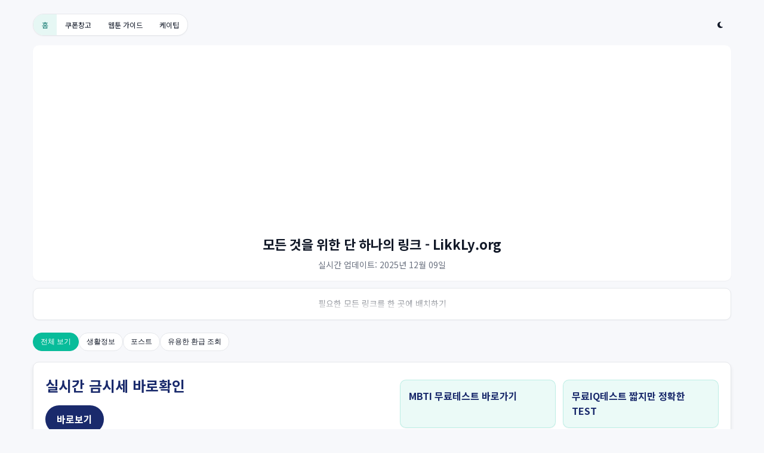

--- FILE ---
content_type: text/html; charset=utf-8
request_url: https://littly.org/
body_size: 6879
content:
<!DOCTYPE html>
<html lang="ko">
<head>
<!-- 기본 메타태그 -->
<meta charset="utf-8">
<meta name="viewport" content="width=device-width, initial-scale=1.0, maximum-scale=1.0, user-scalable=no">
<meta http-equiv="X-UA-Compatible" content="IE=edge">
<!-- 캐싱 완화: 페이지 메타 캐시 힌트 (실제 캐시는 서버 헤더 권장) -->
<meta http-equiv="Cache-Control" content="max-age=600, must-revalidate">
<!-- 보안 관련 메타 태그 -->
<meta name="referrer" content="strict-origin-when-cross-origin">
<!-- Preload critical CSS -->
<link rel="stylesheet" href="https://littly.org/assets/missing-in-style.css?v=20250827" as="style">
<link rel="stylesheet" href="https://littly.org/assets/style.css?v=20250827">
<!-- Performance hints and shared CSS dependencies -->
<link rel="preconnect" href="https://fonts.googleapis.com">
<link rel="preconnect" href="https://fonts.gstatic.com" crossorigin>
<link rel="dns-prefetch" href="//cdnjs.cloudflare.com">
<!-- Font Awesome -->
<link rel="stylesheet" href="https://cdnjs.cloudflare.com/ajax/libs/font-awesome/6.4.0/css/all.min.css">
<!-- Google Fonts -->
<link href="https://fonts.googleapis.com/css2?family=Noto+Sans+KR:wght@300;400;500;700&display=swap" rel="stylesheet">
<link rel="canonical" href="https://littly.org/" />
<meta name="robots" content="index, follow, max-snippet:-1, max-image-preview:large, max-video-preview:-1" />
<link rel="alternate" href="https://littly.org/" hreflang="ko-KR" />
<meta name="author" content="LikkLy" />
<meta name="description" content="필요한 모든 링크를 한 곳에 배치하기" />
<link rel="apple-touch-icon-precomposed" href="https://littly.org/assets/Images/touch-icon-iphone-retina.png" />
<link rel="apple-touch-icon" href="https://littly.org/assets/Images/touch-icon-iphone.png" />
<link rel="apple-touch-icon" sizes="76x76" href="https://littly.org/assets/Images/touch-icon-ipad.png" />
<link rel="apple-touch-icon" sizes="120x120" href="https://littly.org/assets/Images/touch-icon-iphone-retina.png" />
<link rel="apple-touch-icon" sizes="152x152" href="https://littly.org/assets/Images/touch-icon-ipad-retina.png" />
<link rel="icon" type="image/x-icon" href="https://littly.org/assets/Images/favicon.ico" />
<link rel="shortcut icon" type="image/x-icon" href="https://littly.org/assets/Images/favicon.ico?2015043018" />
<script async src="https://pagead2.googlesyndication.com/pagead/js/adsbygoogle.js?client=ca-pub-7657419419382444" crossorigin="anonymous"></script>

<!-- Open Graph / 페이스북 등 미리보기 (최적화) -->
<meta property="og:type" content="website" />
<meta property="og:locale" content="ko_KR" />
<meta property="og:title" content="모든 것을 위한 단 하나의 링크 - LikkLy.org " />
<meta property="og:description" content="필요한 모든 링크를 한 곳에 배치하기" />
<meta property="og:url" content="https://littly.org/" />
<meta property="og:image" content="https://littly.org/assets/Images/touch-icon-ipad-retina.png" />
<meta property="og:updated_time" content="2025-12-08T18:46:12+09:00" />

<!-- 트위터 카드 (최적화) -->
<meta name="twitter:card" content="summary_large_image" />
<meta name="twitter:title" content="모든 것을 위한 단 하나의 링크 - LikkLy.org " />
<meta name="twitter:description" content="필요한 모든 링크를 한 곳에 배치하기" />
<meta name="twitter:image" content="https://littly.org/assets/Images/touch-icon-ipad-retina.png" />

<!-- 모바일 최적화 -->
<meta name="theme-color">
<meta name="apple-mobile-web-app-capable" content="yes">
<meta name="apple-mobile-web-app-status-bar-style" content="black-translucent">
<meta name="format-detection" content="telephone=no">
<script type="application/ld+json" class="rank-math-schema">
{
  "@context": "https://schema.org",
  "@graph": [
    {
      "@type": "Person",
      "@id": "https://littly.org/#person",
      "name": "LikkLy",
      "url": "https://littly.org",
      "image": {
        "@type": "ImageObject",
        "@id": "https://littly.org/img/icon.jpg",
        "url": "https://littly.org/img/icon.jpg",
        "caption": "LikkLy"
      },
      "sameAs": [
        "https://littly.org"
      ]
    },

    {
      "@type": "WebSite",
      "@id": "https://littly.org/#website",
      "url": "https://littly.org",
      "name": "LikkLy",
      "alternateName": "LikkLy",
      "publisher": {
        "@id": "https://littly.org/#person"
      },
      "inLanguage": "ko-KR",
      "potentialAction": {
        "@type": "SearchAction",
        "target": "https://littly.org/?q={search_term_string}",
        "query-input": "required name=search_term_string"
      }
    },
    
    {
      "@type": "CollectionPage",
      "@id": "https://littly.org/#webpage",
      "url": "https://littly.org/",
      "name": "모든 것을 위한 단 하나의 링크 - LikkLy.org ",
      "about": {
        "@id": "https://littly.org/#person"
      },
      "isPartOf": {
        "@id": "https://littly.org/#website"
      },
      "inLanguage": "ko-KR"
    },

    {
      "@type": "Person",
      "@id": "https://littly.org/#organization",
      "name": "LikkLy",
      "url": "https://littly.org"
    },
}
</script>
<style>
a { color: #3b3b3b; }
[data-theme="dark"] .sort-button:hover { background-color: #050b17; }

/* 모바일에서 검색 정렬 컨테이너와 테마 토글 버튼을 한 줄로 유지 */
@media (max-width: 480px) {
    .search-sort-container {
        flex-direction: row !important;
        flex-wrap: nowrap !important;
        gap: 8px;
    }
    .sort-container {
        width: auto !important;
        justify-content: flex-start !important;
        flex-shrink: 1;
        overflow-x: auto;
    }
    .sort-button {
        white-space: nowrap;
    }
    #theme-toggle {
        flex-shrink: 0;
    }
}
</style>
<title>모든 것을 위한 단 하나의 링크 - LikkLy.org </title>
</head>
<body>

<div class="container">
<nav class="search-sort-container" style="margin-top:8px;">
<div class="sort-container" style="width: auto !important; justify-content: flex-start !important; flex-shrink: 0;">

<a class="sort-button current" href="https://littly.org">홈</a>
<a href="https://kcoupon.top" class='sort-button'>쿠폰창고</a><a href="https://webtooncare.top" class='sort-button'>웹툰 가이드</a><a href="https://kktip.top" class='sort-button'>케이팁</a>
</div>
<div style="flex: 1; min-width: 0;"></div>
<button type="button" id="theme-toggle" class="sort-button" aria-label="다크 모드로 전환" title="테마 전환" onclick="toggleTheme()" style="flex-shrink: 0; margin-left: 8px;">
<i class="fas fa-moon" aria-hidden="true"></i>
</button>
</nav>

<header class="header">
<h1>모든 것을 위한 단 하나의 링크 - LikkLy.org </h1>
<p>실시간 업데이트: 2025년 12월 09일</p>
</header>

<main role="main"> 

<!--- 메뉴 !--->
    
<section class="intro-section" tabindex="0" aria-label="소개 문구 — 마우스를 올리면 전체가 펼쳐집니다">
<div class="intro-collapsible"><p align="center">필요한 모든 링크를 한 곳에 배치하기</p></div>
</section>
<!--- 메뉴 !--->
<div style="height: 5px;"></div>
<div class="filter-chips" role="group" aria-label="혜택별 필터">
<a href="https://littly.org/"><button type="button" class="chip active" data-filter-tag="all" aria-pressed="true">전체 보기</button></a>
<a href="https://littly.org/?JoinID=information"><button type="button" class="chip" data-filter-tag="information" aria-pressed="false">생활정보</button></a>
<a href="https://littly.org/?JoinID=post"><button type="button" class="chip" data-filter-tag="post" aria-pressed="false">포스트</button></a>
<a href="https://littly.org/?JoinID=refund"><button type="button" class="chip" data-filter-tag="refund" aria-pressed="false">유용한 환급 조회</button></a>
</div>





<!-- 목록 (내용관리 CPA) 시작 -->

<!-- 첫페이지- 스킨 -->
<style>
.realtime-search-grid {
    display: flex;
    flex-wrap: wrap;
    gap: 10px;
}
.realtime-search-item {
    flex: 0 0 calc(50% - 5px);
    box-sizing: border-box;
}
.realtime-search-item a {
    display: block;
    border: 0px solid #e5e7eb;
    text-decoration: none;
    transition: background-color 0.2s;
}

.realtime-search-item h3 {
    font-size: 14px;
    color: #4b5563;
    margin: 0;
    word-break: break-word;
}
</style>
<section class="hero-banner" aria-labelledby="hero-heading">
<div class="hero-copy">
<h2 id="hero-heading">실시간 금시세 바로확인</h2>
<p></p>
<div class="hero-actions"><a class="hero-button primary" href="https://littly.org/?category=200">바로보기</a>
</div>
</div>
<div class="hero-metrics">
<a href="https://littly.org/?category=16Personalities">
<div class="metric-card" style="height: 81px;">
<b style="color: #1a2a6c;">MBTI 무료테스트 바로가기</b>
</div>
</a>
<a href="https://littly.org/?category=85">
<div class="metric-card" style="height: 81px;">
<b style="color: #1a2a6c;">무료IQ테스트 짧지만 정확한 TEST</b>
</div>
</a>
</div>
</section>

<section class="faq-section" id="faq-section">
<a href="https://littly.org/?JoinID=realnews"><h2><i class="fas fa-table"></i> 최신글</h2></a>
<div align="left" style="margin: 5px 0 5px;">
<a href="https://littly.org/?JoinID=realnews&DistributionID=293">
<h3 style="font-size:14px; color:#4b5563; margin-bottom:0;"><i class="fas fa-chevron-right"></i>  개인통관번호 재발급하기</h3>
<p style="font-size:12px; color:#4b5563; margin-bottom:10px;">개인통관번호 재발급하기
 개인통관번호 재발급은 관세청 유니패스에서 본인 인증을 거친 후 '조회/수정' 메뉴를 통해 즉시 할 수 있습니다. 재발급은 1년에 5번까지 제한됩니다. 모바일 관세청 앱이나 세관을 방문해서도 재발급이 가능합니다. 개인 정보 유출 또는 도용이 염려될 경우 재발급받으면 이전 번호는 즉시 사용할 수 없게 되며, 해외 직접 구매 시에는 새로...</p>
</a>
</div>
<div align="left" style="margin: 5px 0 5px;">
<a href="https://littly.org/?JoinID=realnews&DistributionID=292">
<h3 style="font-size:14px; color:#4b5563; margin-bottom:0;"><i class="fas fa-chevron-right"></i>  쿠팡 집단 소송 신청하기</h3>
<p style="font-size:12px; color:#4b5563; margin-bottom:10px;">쿠팡 개인 정보 유출 피해자들은 네이버 등 온라인 카페에서 집단 소송에 참여할 수 있습니다. 참여 방법은 카페나 법무 법인 웹사이트에 있는 소송 신청 연결 고리에 개인 정보 유출 확인 증명과 피해 내용을 제출하고, 전자 위임 계약을 맺는 방식입니다.
현재 쿠팡의 공식 보상안은 정해지지 않았지만, 집단 소송을 통하여 한 사람당 십만 원에서 이십만 원쯤 되는 ...</p>
</a>
</div>
<div align="left" style="margin: 5px 0 5px;">
<a href="https://littly.org/?JoinID=realnews&DistributionID=291">
<h3 style="font-size:14px; color:#4b5563; margin-bottom:0;"><i class="fas fa-chevron-right"></i>  국민성장펀드 가입하기</h3>
<p style="font-size:12px; color:#4b5563; margin-bottom:10px;">국민성장펀드 가입하기

국민성장펀드는 인공지능, 반도체, 생명 공학 등 첨단 산업 분야에 5년 동안 150조 원을 투자하는 정책 펀드로서, 2025년 12월 10일 공식 출범할 예정입니다.

개인 투자자는 2025년 말부터 증권사나 은행 등 금융 기관을 통해 관련 펀드 상품에 가입하거나 기금 채권을 매입하는 방식으로 참여할 수 있습니다. 이 펀드는 정부 기...</p>
</a>
</div>
<div align="left" style="margin: 5px 0 5px;">
<a href="https://littly.org/?JoinID=realnews&DistributionID=290">
<h3 style="font-size:14px; color:#4b5563; margin-bottom:0;"><i class="fas fa-chevron-right"></i>  건강생활실천지원금 신청하기</h3>
<p style="font-size:12px; color:#4b5563; margin-bottom:10px;">건강생활실천지원금 신청하기
건강생활실천지원금제는 건강관리가 필요한 국민을 대상으로 걷기, 건강검진, 건강프로그램 참여 등 건강생활 실천 활동에 따라 포인트를 지급하는 국민건강보험공단의 시범사업입니다. 신청은 국민건강보험 홈페이지 ‘건강iN’ 메뉴 또는 ‘The건강보험’ 앱에서 가능하며, 예방형은 2년간 최대 12만 포인트, 관리형(고혈압·당뇨 환자)은 1년...</p>
</a>
</div>
<div align="left" style="margin: 5px 0 5px;">
<a href="https://littly.org/?JoinID=realnews&DistributionID=289">
<h3 style="font-size:14px; color:#4b5563; margin-bottom:0;"><i class="fas fa-chevron-right"></i>  착한운전 마일리지 조회하기</h3>
<p style="font-size:12px; color:#4b5563; margin-bottom:10px;">착한운전 마일리지 조회하기
착한운전 마일리지 조회는 경찰청 교통민원24 홈페이지나 모바일 앱에서 가능합니다. 로그인 후 메인 화면의 ‘착한운전 마일리지’ 메뉴를 통해 본인의 누적 마일리지 점수와 대상자 여부를 확인할 수 있습니다. 1년간 교통법규 무위반·무사고 서약을 준수하면 10점씩 적립되며, 적립된 마일리지는 운전면허 벌점 감경에 사용할 수 있습니다.
...</p>
</a>
</div>
</section>


<section class="intro-section" aria-label="채팅 만남 소개팅앱">
<p style="font-size:14px; margin-bottom:4px;"><strong>무료 소개팅 어플 앱 추천 순위 후기 - 채팅 만남 소개팅앱</strong></p>
<a href="https://littly.org/?ID=zzack">
<p style="font-size:13px; color:#4b5563; margin-bottom:0;">1. 짝꿍</p>
</a>
<a href="https://littly.org/?ID=lovechoice">
<p style="font-size:13px; color:#4b5563; margin-bottom:0;">2. 만남어때</p>
</a>
<a href="https://littly.org/?ID=smnight">
<p style="font-size:13px; color:#4b5563; margin-bottom:0;">3. 채팅No.1 만남어플, 썸나잇</p>
</a>
</section>


<div class="site-list">
<div class="site-card" onclick="window.open('?ID=painQLaser', '')" data-site-id="1">
<div class="site-card-header">
<span>페인큐</span>
<button type="button" class="fav-btn" aria-label="즐겨찾기" onclick="event.stopPropagation(); toggleFavorite(1)"><i id="fav-icon-1" class="fas fa-heart" aria-hidden="true"></i></button>
</div>
<div class="site-card-body">
<div class="site-logo">
<picture>
<img src="https://i.imgur.com/lIfjOgo.png" alt="집에서 편하게 근육통증 완화 - 페인큐 로고" loading="lazy" decoding="async">
</picture>
</div>
<div class="site-rating"><i class="fas fa-star"></i><i class="fas fa-star"></i><i class="fas fa-star"></i><i class="fas fa-star"></i><i class="fas fa-star"></i></div>
<div class="site-benefits">
<div>페인큐, PainQ, 페인큐 후기, 페인큐 가격, 허리디스크, 허리협착증, 허리디스크 협착증, 허리치료기, 만성통증, 통증 관리, 통증 치료, 통증 치료기, 저출력레이저</div>
</div>
</div>
</div>
<div class="site-card" onclick="window.open('?ID=kd_alyang', '')" data-site-id="2">
<div class="site-card-header">
<span>광동 메모리365</span>
<button type="button" class="fav-btn" aria-label="즐겨찾기" onclick="event.stopPropagation(); toggleFavorite(1)"><i id="fav-icon-2" class="fas fa-heart" aria-hidden="true"></i></button>
</div>
<div class="site-card-body">
<div class="site-logo">
<picture>
<img src="https://i.imgur.com/t1Fakag.png" alt="광동 메모리365 실크알부민 양태반 프리미엄 로고" loading="lazy" decoding="async">
</picture>
</div>
<div class="site-rating"><i class="fas fa-star"></i><i class="fas fa-star"></i><i class="fas fa-star"></i><i class="fas fa-star"></i><i class="fas fa-star"></i></div>
<div class="site-benefits">
<div>광동 메모리365 실크알부민 양태반 프리미엄</div>
</div>
</div>
</div>
<div class="site-card" onclick="window.open('?ID=dp_ripiera', '')" data-site-id="3">
<div class="site-card-header">
<span>리피어라</span>
<button type="button" class="fav-btn" aria-label="즐겨찾기" onclick="event.stopPropagation(); toggleFavorite(1)"><i id="fav-icon-3" class="fas fa-heart" aria-hidden="true"></i></button>
</div>
<div class="site-card-body">
<div class="site-logo">
<picture>
<img src="https://i.imgur.com/0eTFAzk.png" alt="리피어라 로고" loading="lazy" decoding="async">
</picture>
</div>
<div class="site-rating"><i class="fas fa-star"></i><i class="fas fa-star"></i><i class="fas fa-star"></i><i class="fas fa-star"></i><i class="fas fa-star"></i></div>
<div class="site-benefits">
<div>여성 갱년기 토탈케어 리피어라</div>
</div>
</div>
</div>
<div class="site-card" onclick="window.open('?ID=wg_chd', '')" data-site-id="4">
<div class="site-card-header">
<span>원광 대왕 침향단</span>
<button type="button" class="fav-btn" aria-label="즐겨찾기" onclick="event.stopPropagation(); toggleFavorite(1)"><i id="fav-icon-4" class="fas fa-heart" aria-hidden="true"></i></button>
</div>
<div class="site-card-body">
<div class="site-logo">
<picture>
<img src="https://i.imgur.com/ro4tLQe.png" alt="원광 대왕 침향단 로고" loading="lazy" decoding="async">
</picture>
</div>
<div class="site-rating"><i class="fas fa-star"></i><i class="fas fa-star"></i><i class="fas fa-star"></i><i class="fas fa-star"></i><i class="fas fa-star"></i></div>
<div class="site-benefits">
<div>국내 유일 최대침향 원광 대왕 침향단</div>
</div>
</div>
</div>
<div class="site-card" onclick="window.open('?ID=iy_baro', '')" data-site-id="5">
<div class="site-card-header">
<span>바로쾌변</span>
<button type="button" class="fav-btn" aria-label="즐겨찾기" onclick="event.stopPropagation(); toggleFavorite(1)"><i id="fav-icon-5" class="fas fa-heart" aria-hidden="true"></i></button>
</div>
<div class="site-card-body">
<div class="site-logo">
<picture>
<img src="https://i.imgur.com/wEE8fIi.png" alt="삼성제약 바로쾌변 프리미엄 골드 로고" loading="lazy" decoding="async">
</picture>
</div>
<div class="site-rating"><i class="fas fa-star"></i><i class="fas fa-star"></i><i class="fas fa-star"></i><i class="fas fa-star"></i><i class="fas fa-star"></i></div>
<div class="site-benefits">
<div>바로쾌변, 삼성제약, 건강기능식품, 차전자피 식이섬유, 장건강, 배변활동, 장 건강기능식품</div>
</div>
</div>
</div>
<div class="site-card" onclick="window.open('?ID=njh_diet', '')" data-site-id="6">
<div class="site-card-header">
<span>남재현 체지방 다이어트</span>
<button type="button" class="fav-btn" aria-label="즐겨찾기" onclick="event.stopPropagation(); toggleFavorite(1)"><i id="fav-icon-6" class="fas fa-heart" aria-hidden="true"></i></button>
</div>
<div class="site-card-body">
<div class="site-logo">
<picture>
<img src="https://i.imgur.com/98tvTHU.png" alt="남재현 박사의 체지방 다이어트 로고" loading="lazy" decoding="async">
</picture>
</div>
<div class="site-rating"><i class="fas fa-star"></i><i class="fas fa-star"></i><i class="fas fa-star"></i><i class="fas fa-star"></i><i class="fas fa-star"></i></div>
<div class="site-benefits">
<div>뱃살, 다이어트 전문가 남재현 박사의 체지방 다이어트로 다이어트 고민 끝!</div>
</div>
</div>
</div>
</div>

<section class="faq-section" id="faq-section">
<a href="https://littly.org/?JoinID=realtime_search"><h2><i class="fas fa-table"></i> 실시간 검색어</h2></a>
<div class="realtime-search-grid">
<div class="realtime-search-item">
<a href="https://littly.org/?JoinID=realtime_search&DistributionID=471">
<h3>1  발표하는 조현민 사장</h3>
</a>
</div>
<div class="realtime-search-item">
<a href="https://littly.org/?JoinID=realtime_search&DistributionID=470">
<h3>2  비트코인 한계와 XRP 상승</h3>
</a>
</div>
<div class="realtime-search-item">
<a href="https://littly.org/?JoinID=realtime_search&DistributionID=469">
<h3>3  박나래 주사이모 논란</h3>
</a>
</div>
<div class="realtime-search-item">
<a href="https://littly.org/?JoinID=realtime_search&DistributionID=468">
<h3>4  아시아나</h3>
</a>
</div>
<div class="realtime-search-item">
<a href="https://littly.org/?JoinID=realtime_search&DistributionID=467">
<h3>5  신화 이민우 득녀 소식</h3>
</a>
</div>
<div class="realtime-search-item">
<a href="https://littly.org/?JoinID=realtime_search&DistributionID=466">
<h3>6  박준현</h3>
</a>
</div>
<div class="realtime-search-item">
<a href="https://littly.org/?JoinID=realtime_search&DistributionID=465">
<h3>7  이선영 아나운서</h3>
</a>
</div>
<div class="realtime-search-item">
<a href="https://littly.org/?JoinID=realtime_search&DistributionID=464">
<h3>8  토익</h3>
</a>
</div>
<div class="realtime-search-item">
<a href="https://littly.org/?JoinID=realtime_search&DistributionID=463">
<h3>9  이창용 총재 대화 중</h3>
</a>
</div>
<div class="realtime-search-item">
<a href="https://littly.org/?JoinID=realtime_search&DistributionID=462">
<h3>10  하일성</h3>
</a>
</div>
</div>
</section>

<section class="intro-section" aria-label="웹하드 순위">
<p style="font-size:14px; margin-bottom:4px;"><strong>무료 다운로드 사이트 순위 정보를 찾으시나요?</strong></p>
<a href="https://littly.org/?ID=yesfile">
<p style="font-size:13px; color:#4b5563; margin-bottom:0;"><i class="fas fa-chevron-right"></i> 예스파일</p>
</a>
<a href="https://littly.org/?ID=filemong">
<p style="font-size:13px; color:#4b5563; margin-bottom:0;"><i class="fas fa-chevron-right"></i> 파일몽</p>
</a>
<a href="https://littly.org/?ID=ssadafile">
<p style="font-size:13px; color:#4b5563; margin-bottom:0;"><i class="fas fa-chevron-right"></i> 싸다파일 - 싸다 많다 빠르다</p>
</a>
<a href="https://littly.org/?ID=filemaru">
<p style="font-size:13px; color:#4b5563; margin-bottom:0;"><i class="fas fa-chevron-right"></i> 파일마루</p>
</a>
<a href="https://littly.org/?ID=filestar">
<p style="font-size:13px; color:#4b5563; margin-bottom:0;"><i class="fas fa-chevron-right"></i> 파일스타</p>
</a>
</section>


<div class="site-list" id="site-list">
<a href="https://littly.org/newnewtoki">
<div class="site-card"  data-site-id="1" data-tags="coupon,mobile,event" style="display: flex;">
<div class="site-card-header">
<span>뉴토끼</span>
</div>
<div class="site-card-body">
<div class="site-benefits">
뉴토끼 바로가기 | 뉴토끼 우회주소 | 뉴토끼 웹툰 | 뉴토끼 최신주소 | 뉴토끼 주소</div>
</div>
</div>
</a>
<a href="https://littly.org/mazakmt">
<div class="site-card"  data-site-id="1" data-tags="coupon,mobile,event" style="display: flex;">
<div class="site-card-header">
<span>블랙툰 | BlackToon</span>
</div>
<div class="site-card-body">
<div class="site-benefits">
블랙툰(BlackToon)은 사용자가 다양한 장르의 웹툰, 만화를 쉽고 빠르게 접근할수 있도록 설계된 인기 무료 웹툰 플랫폼입니다.</div>
</div>
</div>
</a>
<a href="https://littly.org/Celebtube">
<div class="site-card"  data-site-id="1" data-tags="coupon,mobile,event" style="display: flex;">
<div class="site-card-header">
<span>셀럽튜브</span>
</div>
<div class="site-card-body">
<div class="site-benefits">
셀럽튜브 new 시즌 - 영상채팅,화상채팅</div>
</div>
</div>
</a>
<a href="https://littly.org/buy_roseshop">
<div class="site-card"  data-site-id="1" data-tags="coupon,mobile,event" style="display: flex;">
<div class="site-card-header">
<span>바이로즈 - BUYROSE</span>
</div>
<div class="site-card-body">
<div class="site-benefits">
지루하고 같은 일상에서 상상해온 즐거움을 선사합니다, 행복이 오길 기다리시나요? 행복을 만나러 가는길, 바이로즈, 비밀스럽고 설레이는 대화 확실한 비밀보장, 짜릿한 일탈</div>
</div>
</div>
</a>
<a href="https://littly.org/builders_contractors">
<div class="site-card"  data-site-id="1" data-tags="coupon,mobile,event" style="display: flex;">
<div class="site-card-header">
<span>링크사랑 - 최고의 링크모음 사이트</span>
</div>
<div class="site-card-body">
<div class="site-benefits">
최고의 링크사랑 추천 - 링크모음 사이트, 링크주소, 주소월드, 주소야 링크추천 사이트</div>
</div>
</div>
</a>
<a href="https://littly.org/chatproject2019">
<div class="site-card"  data-site-id="1" data-tags="coupon,mobile,event" style="display: flex;">
<div class="site-card-header">
<span>즐챗</span>
</div>
<div class="site-card-body">
<div class="site-benefits">
인연을 위한 채팅 커뮤니티앱</div>
</div>
</div>
</a>
</div>

<section class="faq-section" id="faq-section">
<h2><i class="fas fa-question-circle"></i> 대출</h2>
<div align="left" style="margin: 5px 0 5px;">
<a href="https://littly.org/?JoinID=p1&DistributionID=10">
<h3 style="font-size:13px; color:#4b5563; margin-bottom:0;"><i class="fas fa-chevron-right"></i>  대출 나라, 안전한 대출 선택을 위한 추천 중개사이트 소개 클릭해보세요</h3>
</a>
</div>
<div align="left" style="margin: 5px 0 5px;">
<a href="https://littly.org/?JoinID=p1&DistributionID=9">
<h3 style="font-size:13px; color:#4b5563; margin-bottom:0;"><i class="fas fa-chevron-right"></i>  햇살론승인률높은곳</h3>
</a>
</div>
<div align="left" style="margin: 5px 0 5px;">
<a href="https://littly.org/?JoinID=p1&DistributionID=8">
<h3 style="font-size:13px; color:#4b5563; margin-bottom:0;"><i class="fas fa-chevron-right"></i>  소액대출이란 무엇인가요?</h3>
</a>
</div>
<div align="left" style="margin: 5px 0 5px;">
<a href="https://littly.org/?JoinID=p1&DistributionID=7">
<h3 style="font-size:13px; color:#4b5563; margin-bottom:0;"><i class="fas fa-chevron-right"></i>  무직자대출이란 무엇일까요?</h3>
</a>
</div>
<div align="left" style="margin: 5px 0 5px;">
<a href="https://littly.org/?JoinID=p1&DistributionID=6">
<h3 style="font-size:13px; color:#4b5563; margin-bottom:0;"><i class="fas fa-chevron-right"></i>  빠르고 간단한 방법으로 700만원 대출 받는 법</h3>
</a>
</div>
</section>
<!-- 첫페이지- 스킨 끝 -->




<!-- 자주하는 질문 FAQ -->





<!-- 이용 가이드 -->


<div align="center" style="margin-top: 10px";><a href="https://littly.org/?category=16Personalities" class='sort-button'>무료 성격 테스트</a><a href="https://littly.org/?category=1049" class='sort-button'>24시 약국 찾기</a><a href="https://littly.org/?category=blacktoon" class='sort-button'>블랙툰 주소</a></div>
</main>
<!-- 푸터 -->
<footer class="footer">
<p>© 2025 littly.org - WordPress Theme by Kadence WP</p>
</footer>
<script src="https://littly.org/index.js" defer></script>
</div>
<script defer src="https://static.cloudflareinsights.com/beacon.min.js/vcd15cbe7772f49c399c6a5babf22c1241717689176015" integrity="sha512-ZpsOmlRQV6y907TI0dKBHq9Md29nnaEIPlkf84rnaERnq6zvWvPUqr2ft8M1aS28oN72PdrCzSjY4U6VaAw1EQ==" data-cf-beacon='{"version":"2024.11.0","token":"05f92318e76a4a64aa20d6209031936f","r":1,"server_timing":{"name":{"cfCacheStatus":true,"cfEdge":true,"cfExtPri":true,"cfL4":true,"cfOrigin":true,"cfSpeedBrain":true},"location_startswith":null}}' crossorigin="anonymous"></script>
</body>
</html>

--- FILE ---
content_type: text/html; charset=utf-8
request_url: https://www.google.com/recaptcha/api2/aframe
body_size: 267
content:
<!DOCTYPE HTML><html><head><meta http-equiv="content-type" content="text/html; charset=UTF-8"></head><body><script nonce="E5LVUJx5Pul-Sz3u4LrFhg">/** Anti-fraud and anti-abuse applications only. See google.com/recaptcha */ try{var clients={'sodar':'https://pagead2.googlesyndication.com/pagead/sodar?'};window.addEventListener("message",function(a){try{if(a.source===window.parent){var b=JSON.parse(a.data);var c=clients[b['id']];if(c){var d=document.createElement('img');d.src=c+b['params']+'&rc='+(localStorage.getItem("rc::a")?sessionStorage.getItem("rc::b"):"");window.document.body.appendChild(d);sessionStorage.setItem("rc::e",parseInt(sessionStorage.getItem("rc::e")||0)+1);localStorage.setItem("rc::h",'1765273575654');}}}catch(b){}});window.parent.postMessage("_grecaptcha_ready", "*");}catch(b){}</script></body></html>

--- FILE ---
content_type: text/css
request_url: https://littly.org/assets/missing-in-style.css?v=20250827
body_size: 445
content:
a { text-decoration: none; }


.site-logo img { max-width: 200px; max-height: 100px; }

.faq-item h3 { cursor: pointer; font-size: 16px; color: var(--primary-color); display: flex; align-items: center; }

.chips { display:flex; gap:6px; flex-wrap:wrap; margin:8px 0; }
.chip { background:#eef4ff; color:#1a2a6c; border-radius:16px; padding:4px 10px; font-size:12px; }

.footer { text-align: center; padding: 15px; background-color: rgba(0, 0, 0, 0.8); color: white; border-radius: var(--border-radius); margin-top: 15px; }
.footer p { font-size: 13px; margin-bottom: 5px; }
.footer p:last-child { margin-bottom: 0; }

.additional-info h2 {
    color: var(--secondary-color);
    font-size: 18px;
    margin-bottom: 10px;
    margin-top: 20px;
}
.additional-info h2:first-of-type {
    margin-top: 0;
}
.additional-info h3 {
    color: var(--primary-color);
    font-size: 16px;
    margin-bottom: 8px;
    margin-top: 15px;
}
.additional-info p {
    margin-bottom: 10px;
    line-height: 1.6;
}
.additional-info .summary {
    background: var(--card-bg);
    padding: 10px;
    border-radius: 5px;
    margin-bottom: 15px;
    border-left: 4px solid var(--primary-color);
}
.additional-info .summary ul {
    list-style: disc;
    padding-left: 20px;
    margin: 0;
}
.additional-info .summary li {
    margin-bottom: 5px;
    color: var(--text-color);
}
.additional-info ol {
    padding-left: 20px;
    margin-bottom: 15px;
}
.additional-info ol li {
    margin-bottom: 5px;
}
.additional-info ol li a {
    color: var(--primary-color);
    text-decoration: none;
}
.additional-info ol li a:hover {
    text-decoration: underline;
}
.additional-info .qa {
    margin-top: 15px;
}
.additional-info .qa dt {
    font-weight: bold;
    margin-bottom: 5px;
    color: var(--secondary-color);
}
.additional-info .qa dd {
    margin-bottom: 10px;
    padding-left: 10px;
    color: var(--light-text);
    border-left: 2px solid var(--border-color);
    padding-left: 15px;
}
.additional-info p:last-child {
    font-style: italic;
    color: var(--light-text);
    margin-top: 15px;
}
/* Centered content styles for additional-info section */
.additional-info .centered-h2 {
    text-align: center;
    color: var(--secondary-color);
    font-size: 18px;
    margin-bottom: 10px;
    margin-top: 20px;
}
.additional-info .centered-h2:first-of-type {
    margin-top: 0;
}
.additional-info .centered-url {
    text-align: center;
    text-decoration: underline;
    color: var(--primary-color);
    margin-bottom: 10px;
}
.additional-info .centered-p {
    text-align: center;
    margin-bottom: 10px;
    line-height: 1.6;
}

@media (max-width: 480px) {
    .additional-info h2 {
        font-size: 16px;
    }
    .additional-info .centered-h2 {
        font-size: 16px;
    }
    .additional-info h3 {
        font-size: 14px;
    }
    .additional-info p {
        font-size: 14px;
    }
    .additional-info .centered-p {
        font-size: 14px;
    }
}

--- FILE ---
content_type: text/css
request_url: https://littly.org/assets/style.css?v=20250827
body_size: 3861
content:
/* External font and icon CSS are linked in head.php for performance. */

:root {
    --primary-color: #08bc9a;
    --primary-color-hover: #06a085;
    --secondary-color: #1a2a6c;
    --secondary-color-hover: #0f1d4e;
    --accent-color: #fdbb2d;
    --text-color: #111827;
    --light-text: #6b7280;
    --bg-color: #f7f8fb;
    --card-bg: #ffffff;
    --border-color: #e5e7eb;
    --shadow-sm: 0 1px 2px rgba(0,0,0,0.04);
    --shadow: 0 4px 6px rgba(0,0,0,0.08);
    --shadow-lg: 0 10px 20px rgba(0,0,0,0.12);
    --border-radius: 10px;
}

* { margin: 0; padding: 0; box-sizing: border-box; }

body { font-family: 'Noto Sans KR', sans-serif; background:var(--bg-color); color:var(--text-color); line-height:1.6; max-width:100%; overflow-x:hidden; }

.container { max-width: 1200px; margin: 0 auto; padding: 15px; }

.header { text-align:center; padding:16px 0; margin-bottom:12px; background:var(--card-bg); border-radius:var(--border-radius); box-shadow:var(--shadow-sm); }
.header h1 { font-size:22px; color:var(--text-color); margin-bottom:6px; font-weight:700; letter-spacing:-0.01em; }
.header p { color: var(--light-text); font-size: 14px; max-width: 800px; margin: 0 auto; }
.header-highlight { margin-top: 6px; font-size: 13px; color: var(--secondary-color); }

.hero-banner { display:flex; flex-wrap:wrap; justify-content:space-between; align-items:center; gap:18px; padding:20px; background:var(--card-bg); border-radius:var(--border-radius); box-shadow:var(--shadow); border:1px solid var(--border-color); margin-bottom:18px; position:relative; overflow:hidden; }
.hero-copy { flex:1 1 320px; min-width:260px; }
.hero-copy h2 { font-size:24px; margin-bottom:10px; color:var(--secondary-color); }
.hero-copy p { font-size:15px; color:var(--text-color); margin-bottom:14px; }
.hero-actions { display:flex; flex-wrap:wrap; gap:10px; }
.hero-button { display:inline-flex; align-items:center; justify-content:center; padding:10px 18px; border-radius:999px; font-weight:600; text-decoration:none; border:1px solid transparent; transition:all .2s ease; }
.hero-button.primary { background:var(--secondary-color); color:#fff; }
.hero-button.primary:hover { background:var(--secondary-color-hover); }
.hero-button.secondary { background-color:transparent; color:var(--secondary-color); border-color:var(--secondary-color); }
.hero-button.secondary:hover { background-color:rgba(26,42,108,0.07); }
.hero-metrics { display:grid; grid-template-columns:repeat(auto-fit, minmax(160px,1fr)); gap:12px; flex:1 1 260px; }
.metric-card { background:rgba(8,188,154,0.08); border:1px solid rgba(8,188,154,0.2); border-radius:var(--border-radius); padding:14px; box-shadow:var(--shadow-sm); }
.metric-label { display:block; font-size:12px; color:var(--light-text); margin-bottom:4px; }
.metric-value { display:block; font-size:20px; color:var(--secondary-color); line-height:1.3; }
.metric-footnote { display:block; font-size:11px; color:var(--light-text); margin-top:4px; }

.intro-section { background-color: var(--card-bg); border-radius: var(--border-radius); padding: 14px 16px; margin-bottom: 16px; box-shadow: var(--shadow-sm); border:1px solid var(--border-color); }
.intro-section p { margin-bottom: 5px; font-size: 14px; }

.site-list { display: grid; grid-template-columns: repeat(auto-fill, minmax(280px, 1fr)); gap: 16px; margin-bottom: 16px; }
.site-card { background:var(--card-bg); border-radius:var(--border-radius); overflow:hidden; box-shadow:var(--shadow-sm); transition: transform .18s ease, box-shadow .18s ease; height:100%; display:flex; flex-direction:column; border:1px solid var(--border-color); cursor:pointer; }
.site-card:hover { transform: translateY(-2px); box-shadow:var(--shadow); }
.site-card-header { background:var(--card-bg); color:var(--text-color); padding:10px 12px; font-weight:700; font-size:15px; border-bottom:1px solid var(--border-color); display:flex; align-items:center; justify-content:space-between; gap:8px; }
.site-card-body { padding: 15px; flex-grow: 1; display: flex; flex-direction: column; }
.site-logo { text-align: center; margin-bottom: 10px; }
.site-logo img { max-width: 200px; max-height: 100px; }
.site-rating { margin-bottom: 10px; color: var(--accent-color); font-size: 16px; }
.site-benefits { margin-bottom: 10px; color: var(--text-color); }
.site-benefits-title { font-weight: 700; margin-bottom: 3px; color: var(--primary-color); font-size: 14px; }
.site-benefits-list { padding-left: 15px; font-size: 13px; }
.site-benefits-list li { margin-bottom: 3px; }
.site-tags { display:flex; flex-wrap:wrap; gap:6px; margin:8px 0; list-style:none; padding-left:0; }
.site-tags li { padding:4px 8px; border-radius:999px; background:rgba(26,42,108,0.08); color:var(--secondary-color); font-size:11px; font-weight:600; }
.site-visit-button { display: inline-flex; align-items:center; justify-content:center; gap:6px; background-color: var(--primary-color); color: white; text-align: center; padding: 10px 12px; border-radius: 6px; text-decoration: none; font-weight: 700; margin-top: auto; transition: background-color 0.2s ease; border:1px solid transparent; }
.site-visit-button:hover { background-color: var(--primary-color-hover); }
.site-visit-button.secondary { background-color: var(--secondary-color); }
.site-visit-button.secondary:hover { background-color: var(--secondary-color-hover); }
.site-visit-button i { margin-right: 2px; }

.search-sort-container { display: flex; justify-content: space-between; margin-bottom: 16px; flex-wrap: wrap; gap: 10px; align-items:center; }
.search-container { flex: 1; min-width: 200px; }
.search-input { width: 100%; padding: 10px 12px; border: 1px solid var(--border-color); border-radius: 8px; font-size: 14px; background:var(--card-bg); color: var(--text-color); box-shadow: var(--shadow-sm); }
.sort-container { display: inline-flex; gap: 0; background:var(--card-bg); border:1px solid var(--border-color); border-radius: 999px; overflow: hidden; box-shadow: var(--shadow-sm); }
.sort-button { padding:8px 14px; background:transparent; color:var(--text-color); border:0; cursor:pointer; font-size:12px; transition:background-color .15s ease, color .15s ease; text-decoration:none; }
.sort-button:hover { background-color: #f3f4f6; }
.sort-button.active { background-color: #e6f7f4; color:#0f766e; }
.sort-button.current { background-color: #e6f7f4; color:#0f766e; }
.sort-button:focus-visible, .site-visit-button:focus-visible { outline: 3px solid rgba(8,188,154,0.55); outline-offset: 2px; }

.filter-chips { display:flex; flex-wrap:wrap; gap:8px; margin-bottom:18px; }
.chip { border:1px solid var(--border-color); background:var(--card-bg); padding:6px 12px; border-radius:999px; font-size:12px; cursor:pointer; transition:all .2s ease; color:var(--text-color); }
.chip:hover { background:rgba(8,188,154,0.08); border-color:rgba(8,188,154,0.3); }
.chip.active { background:var(--primary-color); border-color:var(--primary-color); color:#fff; }

.faq-section, .additional-info { background-color: var(--card-bg); border-radius: var(--border-radius); padding: 15px; margin-bottom: 16px; box-shadow: var(--shadow-sm); border:1px solid var(--border-color); }
.faq-section h2, .additional-info h2 { color: var(--secondary-color); margin-bottom: 15px; font-size: 20px; }
.faq-item { margin-bottom: 10px; border-bottom: 1px solid var(--border-color); padding-bottom: 10px; }
.faq-item:last-child { margin-bottom: 0; padding-bottom: 0; }
.faq-item h3 { cursor: pointer; font-size: 16px; color: var(--primary-color); display: flex; align-items: center; justify-content: space-between; }
.faq-item h3 i { transition: transform 0.3s ease; }
.faq-item p { margin-top: 8px; display: none; color: var(--light-text); font-size: 14px; }

.info-grid { display: grid; grid-template-columns: repeat(auto-fill, minmax(250px, 1fr)); gap: 15px; }
.info-card { background-color: var(--card-bg); border-radius: var(--border-radius); padding: 12px; box-shadow: var(--shadow-sm); border:1px solid var(--border-color); }
.info-card h3 { color: var(--primary-color); margin-bottom: 8px; font-size: 16px; display: flex; align-items: center; }
.info-card h3 i { margin-right: 8px; }
.info-card h3 .title-text { flex: 1; min-width: 0; overflow: hidden; text-overflow: ellipsis; white-space: nowrap; }
.info-card p { color: var(--light-text); font-size: 13px; }
.info-card .count { margin-bottom: 8px; }
.card-actions { display: flex; gap: 8px; flex-wrap: wrap; align-items: center; }

.comparison-section, .safety-checklist, .keyword-hub { background:var(--card-bg); border-radius:var(--border-radius); padding:18px; margin-bottom:18px; box-shadow:var(--shadow-sm); border:1px solid var(--border-color); }
.comparison-section h2, .safety-checklist h2, .keyword-hub h2 { font-size:20px; color:var(--secondary-color); margin-bottom:12px; }
.table-scroll { overflow-x:auto; }
.comparison-section table { min-width:720px; }
.inline-link { color:var(--primary-color); text-decoration:none; font-weight:600; }
.inline-link:hover { text-decoration:underline; }
.table-footnote { margin-top:10px; font-size:12px; color:var(--light-text); }
.safety-checklist ol { padding-left:18px; font-size:13px; line-height:1.6; color:var(--text-color); }
.safety-checklist li { margin-bottom:6px; }
.keyword-grid { display:grid; grid-template-columns:repeat(auto-fit, minmax(150px,1fr)); gap:10px; }
.keyword-card { display:flex; align-items:center; justify-content:center; padding:10px 12px; border-radius:var(--border-radius); background:rgba(26,42,108,0.08); color:var(--secondary-color); text-decoration:none; font-weight:600; transition:background .2s ease; }
.keyword-card:hover { background:rgba(26,42,108,0.15); }

/* 키워드 칩 */
.chips { display:flex; gap:6px; flex-wrap:wrap; margin:8px 0; }
.chips .chip { background:#eef4ff; color:#1a2a6c; border-radius:16px; padding:4px 10px; font-size:12px; }

.footer { text-align: center; padding: 18px; background-color: var(--card-bg); color: var(--light-text); border-radius: var(--border-radius); margin-top: 15px; box-shadow: var(--shadow-sm); border:1px solid var(--border-color); }
.footer p { font-size: 13px; margin-bottom: 5px; color: var(--text-color); }
.footer p:last-child { margin-bottom: 0; }
.footer-links { display:flex; justify-content:center; flex-wrap:wrap; gap:12px; margin-top:10px; }
.footer-links a { color:var(--secondary-color); text-decoration:none; font-size:12px; font-weight:600; }
.footer-links a:hover { text-decoration:underline; }

/* 비교표 스타일 */
.comparison-table { width: 100%; border-collapse: collapse; background: var(--card-bg); box-shadow: 0 2px 5px rgba(0,0,0,0.05); margin: 10px 0 15px 0; }
.comparison-table th, .comparison-table td { border: 1px solid var(--border-color); padding: 10px; font-size: 14px; vertical-align: top; }
.comparison-table th { background: #f7f7f7; color: var(--text-color); font-weight: 700; }
.breadcrumb { font-size: 13px; margin: 8px 0 10px; color: var(--light-text); }
.breadcrumb a { color: var(--secondary-color); text-decoration: none; }
.breadcrumb a:hover { text-decoration: underline; }

/* 즐겨찾기 버튼 */
.fav-btn { background:transparent; border:0; padding:6px; border-radius:6px; cursor:pointer; color:#9ca3af; transition: background-color .15s ease, color .15s ease; }
.fav-btn:hover { background:#f3f4f6; color:#ef4444; }

/* 카드 내부 버튼 그룹 정렬 */
.site-actions { display:flex; gap:8px; flex-wrap:wrap; align-items:center; margin-top:auto; }

/* Intro collapsible: one-line by default, expand on hover/focus */
.intro-collapsible { max-height: 24px; overflow: hidden; position: relative; transition: max-height .2s ease; }
.intro-section:hover .intro-collapsible, .intro-section:focus-within .intro-collapsible { max-height: 500px; }
.intro-collapsible::after { content:""; position:absolute; left:0; right:0; bottom:0; height:36px; background: linear-gradient(180deg, rgba(255,255,255,0), var(--card-bg)); pointer-events:none; opacity:1; transition: opacity .2s ease; }
.intro-section:hover .intro-collapsible::after, .intro-section:focus-within .intro-collapsible::after { opacity:0; }

/* 토스트 메시지 */
#toast-message { position: fixed; bottom: 20px; left: 50%; transform: translateX(-50%); background-color: rgba(0, 0, 0, 0.8); color: white; padding: 10px 20px; border-radius: 5px; z-index: 9999; opacity: 1; transition: opacity 0.5s ease; }

/* 쿠폰 코드 */
.coupon-code { display: inline-block; background-color: #f0f0f0; padding: 5px 10px; border-radius: 4px; font-family: monospace; margin-right: 10px; cursor: pointer; }
.copy-button { background-color: var(--primary-color); color: white; border: none; padding: 5px 10px; border-radius: 4px; cursor: pointer; font-size: 12px; transition: background-color 0.3s ease; }
.copy-button:hover { background-color: #06a085; }

/* 반응형 */
@media (max-width: 480px) {
    .header h1 { font-size: 20px; }
    .header p { font-size: 12px; }
    .site-list { grid-template-columns: 1fr; }
    .site-card-header { font-size: 14px; padding: 8px; }
    .site-card-body { padding: 10px; }
    .site-benefits-list { font-size: 12px; }
    .faq-item h3 { font-size: 14px; }
    .faq-item p { font-size: 12px; }
    .search-sort-container { flex-direction: column; }
    .sort-container { width: 100%; justify-content: space-between; margin-top: 10px; }
    .sort-button { padding: 6px 8px; font-size: 11px; }
    .info-grid { grid-template-columns: 1fr; }
    .info-card h3 { font-size: 14px; }
    .info-card p { font-size: 12px; }
    .footer { font-size: 11px; padding: 10px; }
}

@media (min-width: 481px) and (max-width: 768px) { .site-list { grid-template-columns: repeat(2, 1fr); } }
@media (min-width: 769px) { .site-list { grid-template-columns: repeat(3, 1fr); } }

/* 모션 축소 선호 */
@media (prefers-reduced-motion: reduce) { * { animation: none !important; transition: none !important; scroll-behavior: auto !important; } .site-card:hover { transform: none; } }

/* 다크 모드 토큰 (수동 토글 우선) */
[data-theme="dark"] {
    --text-color: #e5e7eb;
    --light-text: #9ca3af;
    --bg-color: #0b1220;
    --card-bg: #111827;
    --border-color: rgba(255,255,255,0.12);
    --shadow-sm: 0 1px 2px rgba(0,0,0,0.6);
    --shadow: 0 4px 6px rgba(0,0,0,0.6);
    --shadow-lg: 0 10px 20px rgba(0,0,0,0.7);
}

/* 시스템 다크 선호 시 자동 적용 (수동 토글이 우선) */
@media (prefers-color-scheme: dark) {
  :root:not([data-theme]) {
    --text-color: #e5e7eb;
    --light-text: #9ca3af;
    --bg-color: #0b1220;
    --card-bg: #111827;
    --border-color: rgba(255,255,255,0.12);
    --shadow-sm: 0 1px 2px rgba(0,0,0,0.6);
    --shadow: 0 4px 6px rgba(0,0,0,0.6);
    --shadow-lg: 0 10px 20px rgba(0,0,0,0.7);
  }
}

/* 다크 모드 표 색상 보정 */
[data-theme="dark"] .comparison-table th { background: #1f2937; color: var(--text-color); }
@media (prefers-color-scheme: dark) {
  :root:not([data-theme]) .comparison-table th { background: #1f2937; color: var(--text-color); }
}


--- FILE ---
content_type: application/javascript
request_url: https://littly.org/index.js
body_size: 2035
content:
// Minimal JS: navigation, FAQ, toast, lazy image, favorites
function go(id){ window.open('./go.php?id='+id,'_blank'); }
function toggleFaq(el){ var c=el.nextElementSibling, i=el.querySelector('i'); if(c.style.display==='none'||c.style.display===''){c.style.display='block'; if(i){i.classList.remove('fa-chevron-right'); i.classList.add('fa-chevron-down');}} else {c.style.display='none'; if(i){i.classList.remove('fa-chevron-down'); i.classList.add('fa-chevron-right');}} }
function copyCouponCode(code){ if(navigator.clipboard&&navigator.clipboard.writeText){ navigator.clipboard.writeText(code).then(function(){showToast('쿠폰 코드가 복사되었습니다!');}).catch(function(){showToast('복사에 실패했습니다. 직접 복사해주세요.');}); } }
function showToast(msg){ var e=document.getElementById('toast-message'); if(e) e.remove(); var t=document.createElement('div'); t.id='toast-message'; t.textContent=msg; Object.assign(t.style,{position:'fixed',bottom:'20px',left:'50%',transform:'translateX(-50%)',backgroundColor:'rgba(0,0,0,0.8)',color:'#fff',padding:'10px 20px',borderRadius:'5px',zIndex:'9999'}); document.body.appendChild(t); setTimeout(function(){ t.style.opacity='0'; t.style.transition='opacity .5s ease'; setTimeout(function(){t.remove();},500); },3000); }

document.addEventListener('DOMContentLoaded',function(){ var f=document.querySelectorAll('.faq-item h3'); f.forEach(function(it){ it.addEventListener('click',function(){ toggleFaq(this); }); var nxt=it.nextElementSibling; if(nxt){ nxt.style.display='none'; } var ic=it.querySelector('i'); if(ic){ ic.classList.remove('fa-chevron-down','fa-chevron-left'); ic.classList.add('fa-chevron-right'); } }); optimizePageLoad(); initFavorites(); try{ initTheme(); }catch(e){} });

// Theme toggle (light/dark)
function getStoredTheme(){ try{ return localStorage.getItem('theme') || ''; }catch(e){ return ''; } }
function storeTheme(v){ try{ if(v){ localStorage.setItem('theme', v);} else { localStorage.removeItem('theme'); } }catch(e){} }
function applyTheme(theme){ var root=document.documentElement; if(theme==='dark'){ root.setAttribute('data-theme','dark'); } else if(theme==='light'){ root.setAttribute('data-theme','light'); } else { root.removeAttribute('data-theme'); } var btn=document.getElementById('theme-toggle'); if(btn){ var i=btn.querySelector('i'); if(i){ i.classList.remove('fa-sun','fa-moon'); i.classList.add(theme==='dark'?'fa-sun':'fa-moon'); } btn.setAttribute('aria-label', theme==='dark'?'라이트 모드로 전환':'다크 모드로 전환'); } }
function initTheme(){ var stored=getStoredTheme(); if(stored){ applyTheme(stored); } else { applyTheme(''); }
 var btn=document.getElementById('theme-toggle'); if(btn){ btn.addEventListener('click', function(ev){ ev.stopPropagation(); var cur=document.documentElement.getAttribute('data-theme'); var next=(cur==='dark')?'light':'dark'; applyTheme(next); storeTheme(next); }); }
}

// Initialize theme early if possible
try{ initTheme(); }catch(e){}

// Fallback: expose a global toggle function (in case listeners fail)
function toggleTheme(){ var cur=document.documentElement.getAttribute('data-theme'); var next=(cur==='dark')?'light':'dark'; applyTheme(next); storeTheme(next); }
try{ window.toggleTheme = toggleTheme; }catch(e){}

function optimizePageLoad(){ var all=document.querySelectorAll('img'); all.forEach(function(img){ if(!img.hasAttribute('loading')) img.setAttribute('loading','lazy'); if(!img.hasAttribute('decoding')) img.setAttribute('decoding','async'); }); }

function getFavKey(){return 'p2p_favorites';}
function loadFavorites(){ try{ var raw=localStorage.getItem(getFavKey()); if(!raw) return []; var arr=JSON.parse(raw); return Array.isArray(arr)?arr:[]; }catch(e){ return []; } }
function saveFavorites(arr){ try{ localStorage.setItem(getFavKey(), JSON.stringify(arr)); }catch(e){} }
function isFavorite(id){ var arr=loadFavorites(); return arr.indexOf(id)!==-1; }
function toggleFavorite(id){ var arr=loadFavorites(); var idx=arr.indexOf(id); if(idx===-1) arr.push(id); else arr.splice(idx,1); saveFavorites(arr); var icon=document.getElementById('fav-icon-'+id); if(icon) icon.style.color=isFavorite(id)?'#f00':'#ccc'; }
function initFavorites(){ var arr=loadFavorites(); arr.forEach(function(id){ var icon=document.getElementById('fav-icon-'+id); if(icon) icon.style.color='#f00'; }); }

function searchSites(){ var si=document.getElementById('site-search'); if(!si) return; var q=si.value.toLowerCase(); document.querySelectorAll('.site-card').forEach(function(it){ var h=it.querySelector('.site-card-header'), b=it.querySelector('.site-benefits'); var ht=h?h.textContent.toLowerCase():'', bt=b?b.textContent.toLowerCase():''; it.style.display=(ht.includes(q)||bt.includes(q))?'block':'none'; }); }
function sortSites(c){ var cont=document.querySelector('.site-list'); if(!cont) return; var scope=document.querySelector('[data-role="sort-controls"]')||document; Array.prototype.forEach.call(scope.querySelectorAll('.sort-button'), function(b){ b.classList.remove('active'); if(b.textContent.toLowerCase().includes(c)) b.classList.add('active'); }); var items=Array.from(document.querySelectorAll('.site-card')); switch(c){ case 'rank': items.sort(function(a,b){ var at=a.querySelector('.site-card-header'), bt=b.querySelector('.site-card-header'); var aT=at?at.textContent:'', bT=bt?bt.textContent:''; var am=aT.match(/\d+/), bm=bT.match(/\d+/); var an=am?parseInt(am[0]):0, bn=bm?parseInt(bm[0]):0; return an-bn; }); break; case 'name': items.sort(function(a,b){ var at=a.querySelector('.site-card-header'), bt=b.querySelector('.site-card-header'); var aT=at?at.textContent:'', bT=bt?bt.textContent:''; var aN=aT.replace(/^\d+\.\s*/,''); var bN=bT.replace(/^\d+\.\s*/,''); return aN.localeCompare(bN); }); break; case 'popular': items.sort(function(){return Math.random()-0.5;}); break; } items.forEach(function(it){ cont.appendChild(it); }); }
function filterFavorites(){ var arr=loadFavorites(); document.querySelectorAll('.site-card').forEach(function(it){ var id=parseInt(it.getAttribute('data-site-id'),10); it.style.display=(arr.indexOf(id)!==-1)?'block':'none'; }); }
